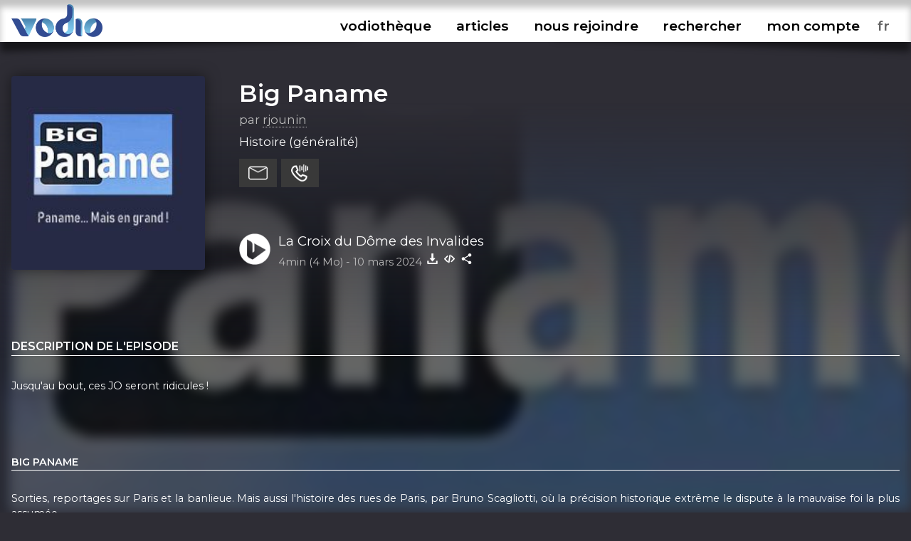

--- FILE ---
content_type: text/html; charset=UTF-8
request_url: https://www.vodio.fr/vodiotheque/i/17072/la-croix-du-dome-des-invalides/
body_size: 5509
content:
<!DOCTYPE html PUBLIC "-//W3C//DTD XHTML 1.0 Transitional//EN" "https://www.w3.org/TR/xhtml1/DTD/xhtml1-transitional.dtd">
<html xmlns="https://www.w3.org/1999/xhtml">

<head>

<meta http-equiv="content-language" content="fr-FR" />
<meta name="language" content="fr-FR" />
<meta name="description" content="Tous les outils nécessaires pour vos podcasts (hébergement, RSS, statistiques,...), gratuit et illimité">
<meta name="Keywords" content="Vodio - Hébergez gratuitement votre podcast - Tous les outils nécessaires pour vos podcasts (hébergement, RSS, statistiques,...), gratuit et illimité">
<meta name="identifier-url" content="https://www.vodio.fr/">
<meta name="classification" content="multimedia">
<meta name="category" content="multimedia">
<meta name="copyright" content="Association BadGeek © 2010 - 2026">
<meta name="robots" content="index, follow">
<meta http-equiv="Content-Type" content="text/html; charset=utf-8">

<meta name="theme-color" content="#324c92">
<link rel="icon" href="https://www.vodio.fr/assets/images/favicon.ico" type="image/x-icon">

<link rel="stylesheet" href="https://www.vodio.fr/assets/css/vodcss.css" type="text/css" media="screen" />
<link rel="stylesheet" href="https://www.vodio.fr/assets/css/audioplayer.css" type="text/css" media="screen" />
<link rel="preconnect" href="https://fonts.googleapis.com">
<link rel="preconnect" href="https://fonts.gstatic.com" crossorigin>
<link href="https://fonts.googleapis.com/css2?family=Montserrat:wght@100;200;400;600&display=swap" rel="stylesheet"> 

<script src="https://ajax.googleapis.com/ajax/libs/jquery/3.6.0/jquery.min.js"></script>
<script type="text/javascript" src="https://www.vodio.fr/assets/js/functions.js"></script>
<script type="text/javascript" src="https://www.vodio.fr/assets/js/audioplayer.js"></script>
<script type="text/javascript" src="https://www.vodio.fr/assets/js/dragndrop.table.columns.js"></script>

<script async src="https://www.googletagmanager.com/gtag/js?id=G-2YW5WPT03W"></script>
<script>
  window.dataLayer = window.dataLayer || [];
  function gtag(){dataLayer.push(arguments);}
  gtag('js', new Date());

  gtag('config', 'G-2YW5WPT03W');
</script>
<meta property="fb:page_id" content="104655905431625" />
<meta property="og:site_name" content="Vodio" />
	
<link rel="canonical" href="https://www.vodio.fr/vodiotheque/i/17072/la-croix-du-dome-des-invalides/">








	
	
	
		
													
				<title>Big Paname - La Croix du Dôme des Invalides - Hébergez gratuitement votre podcast sur Vodio.fr</title>
			
				<meta property="og:title" content="Big Paname - La Croix du Dôme des Invalides - Hébergez gratuitement votre podcast sur Vodio.fr" />
				<meta property="og:url" content="https://www.vodio.fr/vodiotheque/i/17072/la-croix-du-dome-des-invalides/" />
				<meta property="og:description" content="Jusqu'au bout, ces JO seront ridicules !" />
				<meta property="og:image" content="https://www.vodio.fr/images/logos1400/1622107995_rjounin_LogoBP_BadGeek.jpg" />
				<meta property="og:type" content="article" />
				<link property="image_src" rel="image_src" href="https://www.vodio.fr/images/logos1400/1622107995_rjounin_LogoBP_BadGeek.jpg" />
				
				<meta property="twitter:title" content="Big Paname - La Croix du Dôme des Invalides - Hébergez gratuitement votre podcast sur Vodio.fr" />
				<meta property="twitter:card" content="player" />
				<meta property="twitter:image" content="https://www.vodio.fr/images/logos1400/1622107995_rjounin_LogoBP_BadGeek.jpg" />
				<meta property="twitter:player" content="https://www.vodio.fr/twitter_container.php?idref=17072&rel=twitter"/>
				<meta property="twitter:site" content="@vodiofr" />
				<meta property="twitter:player:width" content="480" />
				<meta property="twitter:player:height" content="480" />
				<meta property="twitter:description" content="Jusqu'au bout, ces JO seront ridicules !" />
				
														<script type="application/ld+json">
					{
					  "@context": "https://schema.org",
					  "@type": "PodcastEpisode",
					  "@id": "https://www.vodio.fr/vodiotheque/i/17072/la-croix-du-dome-des-invalides/",
					  "name": "Big Paname - La Croix du Dôme des Invalides",
					  "description": "Jusqu'au bout, ces JO seront ridicules !",
					  "url": "https://www.vodio.fr/vodiotheque/i/17072/la-croix-du-dome-des-invalides/",
					  "datePublished": "2024-03-10",
					  "duration": "PT4M",
					  "inLanguage": "fr",
					  "isPartOfSeries": {
						"@type": "PodcastSeries",
						"name": "Big Paname",
						"url": "https://www.vodio.fr/vodiotheque/c/232/big-paname/"
					  },
					  "author": {
						"@type": "Person",
						"name": "rjounin"
					  },
					  "associatedMedia": [
						{
						  "@type": "AudioObject",
						  "contentUrl": "https://www.vodio.fr/emissions/_rjounin59E8/bp-invalides.mp3",
						  "encodingFormat": "audio/mpeg"
						}
					  ]
					}
					</script>
											
	
</head>

	<body id="body">

		<div id="container">

						<div id="header">

	<div id="headerbar">

		<div class="max_container">
		
			<div class="logo">
			
				<h1>Vodio - Hébergez gratuitement votre podcast</h1>
					
				<a href="https://www.vodio.fr/accueil/" alt="Accueil de Vodio.fr" title="Accueil de Vodio.fr"><img src="https://www.vodio.fr/assets/images/vodio.png" alt="Accueil de Vodio.fr" title="Accueil de Vodio.fr"></a>
			
			</div>
			
			
			<nav aria-label="Ouvrir le menu">
				<label class="burger" for="toggle">☰</label>
				<input type="checkbox" id="toggle">
			
				<div class="menu">
					
					<label class="burger burgerclose" for="toggle">&#10006;</label>
					<a href="https://www.vodio.fr/vodiotheque/" alt="Vodiothèque" title="Vodiothèque" class="menuup">vodiothèque</a>
					<a href="https://www.vodio.fr/articles/" alt="Articles" title="Articles" class="menuup">articles</a>			
					
										
						<a href="https://www.vodio.fr/p/11/nous-rejoindre/" id="highlight" alt="Nous rejoindre" title="Nous rejoindre" class="menuup">nous rejoindre</a>
					
										
					<button id="recherchebtn" alt="Rechercher" title="Rechercher" class="menuup">rechercher</button>
					<a href="https://www.vodio.fr/moncompte/" alt="Mon compte" title="Mon compte" class="menuup">mon compte</a>					
					
					<select id="langaff" name="langaff">
					
												
							<option value="en">en</option>
						
												
							<option value="fr" SELECTED>fr</option>
						
												
							<option value="nl">nl</option>
						
											
					</select>
					
				</div>
				
			</nav>
			
		<div class="clear"></div>
		
		</div>
		
		<div class="clear"></div>
		
	</div>
	
	<div id="headertxt" class="max_container headertxt">
		
		<p>le podcast accessible à toutes et à tous</p>
		<p>vous créez, on héberge</p>
		<p>0€/mois</p>
		<p>sans publicités, ni frais cachés</p>
			
	</div>
	
	<div class="clear"></div>
	
	<div class="header_ombragegauche"></div>
	<div class="header_ombragedroite"></div>

</div>

<div id="contacta">

	<div class="max_container">
	
		<button class="contacta_close" alt="Fermer" title="Fermer">✖</button>
		
	</div>
	
	<iframe id="contacta_frame" class="formulairemail_frame framereload" type="text/html" src="" scrolling="no" frameborder="0"></iframe>
	
	<div class="header_ombragegauche formulairemailombres"></div>
	<div class="header_ombragedroite formulairemailombres"></div>
	
</div>

<div id="repondeura">

	<div class="max_container">
	
		<button class="repondeura_close" alt="Fermer" title="Fermer">✖</button>
		
	</div>
	
	<iframe id="repondeura_frame" class="formulairemail_frame framereload" type="text/html" src="" scrolling="no" frameborder="0"></iframe>
	
	<div class="header_ombragegauche formulairemailombres"></div>
	<div class="header_ombragedroite formulairemailombres"></div>
	
</div>

<div class="max_container">

	<input type="text" id="recherchea" class="recherche_selector" value="">
	
	<div id="rechercheresults">
						
		<div class="recherche_data"></div>
		
	</div>
	
</div>
<script>
$(document).ready(function(){
	
	$('.contacta_close').click(function(){
		$('.formulairemailombres').fadeOut(500);		
		$('#contacta').delay(500).fadeOut(500);
	});
	
	$('.repondeura_close').click(function(){
		$('.formulairemailombres').fadeOut(500);		
		$('#repondeura').delay(500).fadeOut(500);
	});
	
	function recherche_data() {
		var recherche = $('#recherchea').val();		
		if(recherche != '') {
			$('#rechercheresults').fadeIn(500);
			$.post('https://www.vodio.fr/_sort_recherche.php', { recherche:recherche }, function(data){
				$(".recherche_data").html(data);
			});
		}else{
			$('#rechercheresults').fadeOut(500);
		}
	}

	$('.recherche_selector').on('input',function(e){
		recherche_data();
	});

	$('#recherchebtn').click(function(){
		$(".recherche_data").html('');
		recherche_data();
		$('#recherchea').delay(300).val("");
		$('#recherchea').toggle();
		$('#recherchea').focus();		
		$('#rechercheresults').hide();
		$('#contacta').fadeOut(500);
		$('#repondeura').fadeOut(500);
		$('#toggle').prop( "checked", false);
	});
	
	$(window).click(function(){
		if($("#recherchea").is(':visible')) {
			$('#recherchea').hide();
		}
		if($("#rechercheresults").is(':visible')) {
			$('#rechercheresults').hide();
		}
	});
	
	$('#moncompte').on("load", function(){
        $(this).contents().on("click", function(){
			if($("#recherchea").is(':visible')) {
				$('#recherchea').hide();
			}
			if($("#rechercheresults").is(':visible')) {
				$('#rechercheresults').hide();
			}
        });
    });

	$('#recherchebtn').click(function(event){
	  event.stopPropagation();
	});

	$('#recherchea').click(function(event){
	  event.stopPropagation();
	});

	$('#rechercheresults').click(function(event){
	  event.stopPropagation();
	});
	
});
</script>			
			
						<div id="center_td">
			
				









		
	<head>
		<title>Big Paname - La Croix du Dôme des Invalides - Hébergez gratuitement votre podcast sur Vodio.fr</title>
	</head>

	<script>
		$("#header").removeClass("headeraccueil");
		$("#center_td").removeClass("center_td");
		$("#headertxt").hide(300);
	</script>
	
	
		
		
		<div class="podcast_fond" style="background-image: url(https://www.vodio.fr/images/logos1400/200/1622107995_rjounin_LogoBP_BadGeek.jpg);"></div>
		<div class="podcast_fond_degrade"></div>
		
		
	<div class="max_container">
	
				
		
			<div class="podcast_header">
			
							
							
									<a href="https://www.vodio.fr/vodiotheque/i/17072/la-croix-du-dome-des-invalides/" onclick="juizScrollTo('center_td')" alt="Aller à l'épisode La Croix du Dôme des Invalides" title="Aller à l'épisode La Croix du Dôme des Invalides">
									<div class="logo" style="background-image: url(https://www.vodio.fr/images/logos1400/200/1622107995_rjounin_LogoBP_BadGeek.jpg);"></div>
				</a>
				
				<div class="infos">
				
					<h2>
					
												
							<a href="https://www.vodio.fr/vodiotheque/c/232/big-paname/" onclick="juizScrollTo('center_td')" alt="Ouvrir la page Big Paname" title="Ouvrir la page Big Paname">
								Big Paname							</a>
							
												
					</h2>
				
					<div class="auteur">
					
						par <a href="https://www.vodio.fr/vodiotheque/249/50cfebd9340d43cd7d14c6bb950225d9/" alt="Explorez cet univers podcastique" title="Explorez cet univers podcastique">rjounin</a>
						
					</div>
				
					<div class="themes">
					
						Histoire (généralité)						
					</div>
					
					<div class="btnactions">
				
						<button class="boutons sendmail" alt="Contacter ce podcast" title="Contacter ce podcast"></button>
						<button class="boutons sendvoice" alt="Envoyer un message vocal à ce podcast" title="Envoyer un message vocal à ce podcast"></button>
												
					</div>
					
					<div class="clear"></div>
					
									
						<div class="play">
						
							<button id="big_btn_play_5bcf4e34aab12c5aa198d37a2daa9ffaa083eb3a" onclick="player('5bcf4e34aab12c5aa198d37a2daa9ffaa083eb3a', '1');" alt="Ecouter La Croix du Dôme des Invalides" title="Ecouter La Croix du Dôme des Invalides"></button>
						
							<div class="titre">
							
								<a href="https://www.vodio.fr/vodiotheque/i/17072/la-croix-du-dome-des-invalides/" onclick="juizScrollTo('center_td')" alt="Aller à l'épisode La Croix du Dôme des Invalides" title="Aller à l'épisode La Croix du Dôme des Invalides">La Croix du Dôme des Invalides</a>
								
							</div>
						
							<div class="infos">
							
								<span class="firstinfos">
									4min (4 Mo) - 
								</span>
								10 mars 2024								<button id="download_5bcf4e34aab12c5aa198d37a2daa9ffaa083eb3a" class="download 5bcf4e34aab12c5aa198d37a2daa9ffaa083eb3a" data-id="17072" data-titre="La Croix du Dôme des Invalides.mp3" data-nurl="1" data-url="https://www.vodio.fr/emissions/_rjounin59E8/bp-invalides.mp3" alt="Télécharger La Croix du Dôme des Invalides" title="Télécharger La Croix du Dôme des Invalides"></button>
																											<button class="embed" onclick="copyToClipboardEmbed('17072', 'embedok')" alt="Intégrer La Croix du Dôme des Invalides" title="Intégrer La Croix du Dôme des Invalides"></button>
																									<button class="share" onclick="copyToClipboardUrl('https://www.vodio.fr/vodiotheque/i/17072/la-croix-du-dome-des-invalides/', 'shareok')" alt="Copier le lien vers La Croix du Dôme des Invalides" title="Copier le lien vers La Croix du Dôme des Invalides"></button>
								<span class="embedok">Code copié</span>
								<span class="shareok">Lien copié</span>
								
							</div>
					
						</div>
					
										
				</div>

				<div class="clear"></div>
			
			</div>
			
			<div class="podcast_fiche">
			
				<div class="list_description">
				
										
						<h3>Description de l'episode</h3>
						
						<div class="description">
						
							Jusqu'au bout, ces JO seront ridicules !						
						</div>
						
											
					
				</div>
			
				<div class="infos">
					
										
									
										
						<h3>Big Paname</h3>
					
										
					Sorties, reportages sur Paris et la banlieue. Mais aussi l'histoire des rues de Paris, par Bruno Scagliotti, où la précision historique extrême le dispute à la mauvaise foi la plus assumée.					
										
										
						<h3>Nous retrouver</h3>	
						
						<div class="links">				
					
																								<a href="https://www.vodio.fr/rssmedias-232.xml" alt="Flux RSS" title="Flux RSS" target="_blank" class="ext">
										<img src="https://www.vodio.fr/images/smartlinkslogos/rss.png" alt="Flux RSS" title="Flux RSS">
									</a>
																					
							
																	<a href="https://open.spotify.com/show/7MEcVFL1nEituTm15kRdy3?si=XtzMJk-sQWq6UJAAzJYIdQ" alt="Spotify" title="Spotify" target="_blank" class="ext">
										<img src="https://www.vodio.fr/images/smartlinkslogos/1591892513_david_Spotify_logo_sans_texte.png" alt="Spotify" title="Spotify">
									</a>
															
													
						</div>
						
										
											
						<h3>Licence d'utilisation</h3>
						
						<div class="licence">
						
							<img src="https://www.vodio.fr/images/licences/CC-BY-NC-ND.png" alt="CC-BY-NC-ND - Citer l'auteur, pas d'utilisation commerciale, pas de modification" title="CC-BY-NC-ND - Citer l'auteur, pas d'utilisation commerciale, pas de modification">
							<br />
							CC-BY-NC-ND							<br />
							Citer l'auteur, pas d'utilisation commerciale, pas de modification							
						</div>
					
										
											
						<h3>Tous les episodes</h3>
						
						<div class="episodes_data"></div>
					
										
				</div>
			
			</div>
			
			<div class="clear"></div>

				
				<div class="podcasthon_out">

				<h2>Nous soutenons le Podcasthon</h2>

					<div class="podcasthon">
					
						<p>Pendant 7j, des milliers de Podcasts, pour un événement caritatif mondial !</p>
						
						<p>Rendez-vous du 14 au 20 mars 2026 pour sensibiliser à d'innombrables causes ♡</p>
						
						<a href="https://podcasthon.org/" alt="Découvrir le Podcasthon" title="Découvrir le Podcasthon" target="_blank">Découvrir le Podcasthon</a>
						
						<a href="https://podcasthon.org/fr/register" alt="Inscrire son podcast" title="Inscrire son podcast" target="_blank">Inscrire son podcast</a>
					
					</div>
				
				</div>
				
				<br />

			
			<script>
			$(document).ready(function(){

				$('.download').click(function(){
					var nurl = $(this).attr("data-nurl");
					var mp3 = $(this).attr("data-url");
					var titreepisode = $(this).attr("data-titre");
					SaveToDisk(mp3, titreepisode);
											var idepisode = $(this).attr("data-id");
						$.post('https://www.vodio.fr/_download.php', { idepisode:idepisode, nurl:nurl }, function(data){
						});
									});

				$('.downloadfile').click(function(){
					var file = $(this).attr("data-url");
					var extension = file.substr( (file.lastIndexOf('.') +1) );
					var nbmots = $(this).attr("data-titre").split(' ').length;
					if(nbmots <= 3) {
						var titreepisode = $(this).attr("data-titre").replace(/[^\w]/gi, '') + '_la-croix-du-dome-des-invalides' + '.' + extension;
					}else{
						var titreepisode = $(this).attr("data-titre").replace(/[^\w]/gi, '') + '.' + extension;
					}
					SaveToDisk(file, titreepisode);
				});
				
				
				$('.sendmail').click(function(){
					var mail = 'idrefconcept_232';
					var titrepodcast = 'Big Paname';
					var auteur = 'rjounin';
					$('#contacta').fadeIn(500);
					$('#repondeura').fadeOut(500);
					$('#recherchea').fadeOut(500);
					$('#rechercheresults').fadeOut(500);
					juizScrollTo('contacta');
											$('#contacta_frame').attr('src','https://www.vodio.fr/formulairemail.php?login=' + auteur + '&mail_desti=' + mail + '&objet_desti=J\'ai un message pour vous');
																			});

				$('.sendvoice').click(function(){
					var idref = '232';
					$('#contacta').fadeOut(500);
					$('#repondeura').fadeIn(500);
					$('#recherchea').fadeOut(500);
					$('#rechercheresults').fadeOut(500);
					juizScrollTo('repondeura');
					$('#repondeura_frame').attr('src','https://www.vodio.fr/recorder.php?mode=record&idpodcast=' + idref + '');					
				});
				
				episodes_data();
								
				function episodes_data() {
											var id_categorie = 232;
						$(".episodes_data").html("Chargement des épisodes...");
												$.post('https://www.vodio.fr/_sort_episodes.php?mode=vodiolist', { id_categorie:id_categorie }, function(data){
							$(".episodes_data").html(data);
						});
															}				
				
				if($('#permatest').val() == '5bcf4e34aab12c5aa198d37a2daa9ffaa083eb3a') {
					$("#btn_play_5bcf4e34aab12c5aa198d37a2daa9ffaa083eb3a").attr("data-active", "on");
					$("#big_btn_play_5bcf4e34aab12c5aa198d37a2daa9ffaa083eb3a").attr("data-active", "on");
				}
				
			});
			</script>
			
			
	</div>
	

			
			</div>
				
						
<div id="bottom">

	<div class="bottom_ombragegauche"></div>
	<div class="bottom_ombragedroite"></div>

	<div class="max_container">
	
		<div class="logo">
		
			<a href="https://www.vodio.fr/accueil/" alt="Accueil de Vodio.fr" title="Accueil de Vodio.fr" onclick="juizScrollTo('header');"><img src="https://www.vodio.fr/assets/images/vodio_bottom.png" alt="Accueil de Vodio.fr" title="Accueil de Vodio.fr"></a>

		</div>
		
		<div class="menu">
		
			<ul>
			
								
																		<li>
								Nos services							</li>
										
									
					<li>
						<a href="https://www.vodio.fr/p/7/hebergement/" alt="Hébergement" title="Hébergement" onclick="juizScrollTo('center_td');">Hébergement</a>
					</li>
				
								
										
									
					<li>
						<a href="https://www.vodio.fr/p/8/accompagnement/" alt="Accompagnement" title="Accompagnement" onclick="juizScrollTo('center_td');">Accompagnement</a>
					</li>
				
								
										
									
					<li>
						<a href="https://www.vodio.fr/p/9/professionnalisation/" alt="Professionnalisation" title="Professionnalisation" onclick="juizScrollTo('center_td');">Professionnalisation</a>
					</li>
				
								
																		</ul>
							<ul>
													<li>
								A propos							</li>
										
									
					<li>
						<a href="https://www.vodio.fr/p/1/qui-sommes-nous/" alt="Qui sommes-nous" title="Qui sommes-nous" onclick="juizScrollTo('center_td');">Qui sommes-nous</a>
					</li>
				
								
										
									
						<li>
							<a href="https://www.vodio.fr/faq/" alt="FAQ" title="FAQ" onclick="juizScrollTo('center_td');">FAQ</a>
						</li>
					
									
					<li>
						<a href="https://www.vodio.fr/p/2/contact/" alt="Contact" title="Contact" onclick="juizScrollTo('center_td');">Contact</a>
					</li>
				
								
										
									
					<li>
						<a href="https://www.vodio.fr/p/4/faire-un-don/" alt="Faire un don" title="Faire un don" onclick="juizScrollTo('center_td');">Faire un don</a>
					</li>
				
								
										
									
					<li>
						<a href="https://www.vodio.fr/p/5/c-g-u/" alt="C.G.U." title="C.G.U." onclick="juizScrollTo('center_td');">C.G.U.</a>
					</li>
				
								
										
									
					<li>
						<a href="https://www.vodio.fr/p/6/politique-de-confidentialite/" alt="Politique de confidentialité" title="Politique de confidentialité" onclick="juizScrollTo('center_td');">Politique de confidentialité</a>
					</li>
				
							
			</ul>
			
			<ul>
			
				<li>
					Retrouvez-nous				</li>
				<li>
					<a href="https://www.facebook.com/vodiofr/" class="ext" alt="Facebook Vodio" title="Facebook Vodio" target="_blank">Facebook</a>
				</li>
				<li>
					<a href="https://www.instagram.com/vodiofr/" class="ext" alt="Instagram Vodio" title="Instagram Vodio" target="_blank">Instagram</a>
				</li>
				<li>
					<a href="https://discord.gg/PRywmNjnfV" class="ext" alt="Discord BadGeek" title="Discord BadGeek" target="_blank">Discord</a>
				</li>
			
			</ul>
			
		</div>
		
		<div class="clear"></div>
		
		<div class="copyright">
		
			<p>Nous soutenons le <a href="https://www.podcastouvert.fr/" class="ext" alt="Manifeste Podcast Ouvert" title="Manifeste Podcast Ouvert" target="_blank">Manifeste Podcast Ouvert</a></p>
			<p>Vodio est édité par <a href="https://www.badgeek.fr/" class="ext" alt="Association BadGeek" title="Association BadGeek" target="_blank">l'association BadGeek</a>, l'association qui soutient et accompagne les créateurices de podcasts depuis 2010</p>
					
		</div>
	
	</div>
	
	<div class="clear"></div>
	
</div>

<div class="audio-player" id="audio-player_id">

	<div class="audio-player-inner" id="audio-player-inner">
	
	</div>
	
	<div class="bottom_ombragegauche"></div>
	<div class="bottom_ombragedroite"></div>
	
</div>
<input type="hidden" name="vol" id="vol" value="">

<div class="player_list"></div>
<div class="player_list_snd"></div>			
			
		</div>
		
				<script src="https://www.vodio.fr/assets/js/jquery.cookie.js"></script>
		<script>
		$(document).ready(function(){
			
			var cookieplay = $.cookie('vodioplay');
			var cookietimer = $.cookie('vodiotimer');
						
			if(cookieplay && cookieplay != 'null' && cookieplay != '') {
				
				$.cookie('vodioplay', null, { path: '/', domain: '.vodio.fr' });
				$.cookie('vodiotimer', null, { path: '/', domain: '.vodio.fr' });
				
				if(cookietimer && cookietimer != 'null' && cookietimer != '') {
				
					player(cookieplay, '1', cookietimer);					
					
				}else{
				
					player(cookieplay, '1');
					
				}
				
			}
			
			function reloadchangelang() {
				
				$.cookie('vodiolang', null, { path: '/', domain: '.vodio.fr' });
				$.cookie('vodioplay', null, { path: '/', domain: '.vodio.fr' });
				$.cookie('vodiotimer', null, { path: '/', domain: '.vodio.fr' });
				
				var lang = $('#langaff option:selected').val();
				$.cookie('vodiolang', lang, { path: '/', domain: '.vodio.fr' });
				
								
				if($('#audio-player_id').is(":visible")) {
				
					var playguid = $('#permatest').val();
					if(playguid != '') {
						$.cookie('vodioplay', playguid, { path: '/', domain: '.vodio.fr' });
					}
					
					var doloreantimer = $('#dolorean').val();
					if(doloreantimer != '') {
						$.cookie('vodiotimer', doloreantimer, { path: '/', domain: '.vodio.fr' });
					}
					
				}
				
				var url = window.location.href;
									url = url.replace("vodio.fr/en/", "vodio.fr/");
									url = url.replace("vodio.fr/fr/", "vodio.fr/");
									url = url.replace("vodio.fr/nl/", "vodio.fr/");
								
				setTimeout(function () {
					window.location.href = url;
				}, 1000);
				
			}

			$('#langaff').change(function(){
				reloadchangelang();
			});
			
		});
		</script>

	</body>
	
</html>

